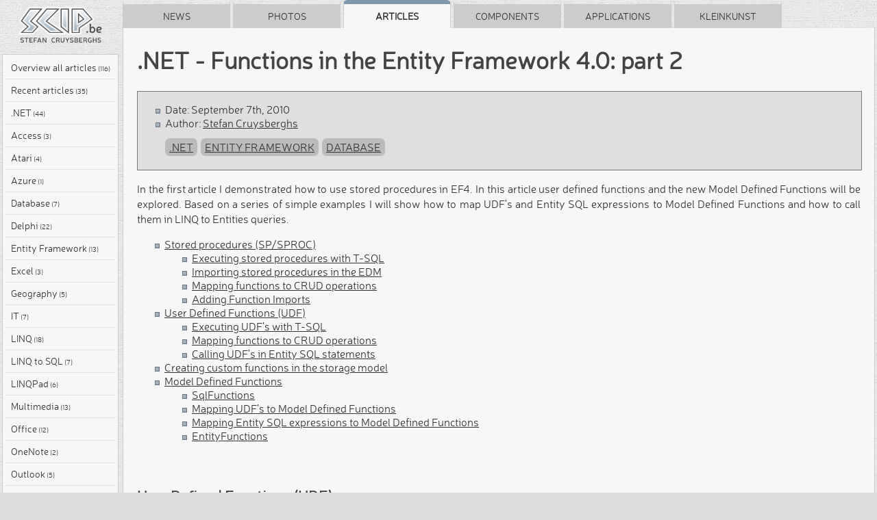

--- FILE ---
content_type: text/html; charset=UTF-8
request_url: https://www.scip.be/index.php?Page=ArticlesNET34&Lang=EN
body_size: 9336
content:
<!DOCTYPE html>
<html>
<head>
<title>.NET - Functions in the Entity Framework 4.0: part 2</title>

<meta charset="UTF-8">
<meta name="viewport" content="width=device-width, initial-scale=1.0">
<meta name="theme-color" content="#ffffff">

<!-- Favicons -->
<link rel="icon" type="image/x-icon" href="Scip.ico">
<link rel="icon" type="image/png" sizes="32x32" href="https://www.scip.be/Images/favicon-32x32.png">
<link rel="icon" type="image/png" sizes="16x16" href="https://www.scip.be/Images/favicon-16x16.png">
<link rel="manifest" href="/site.webmanifest">
<link rel="Home" title="Home" href="https://www.scip.be">
<meta name="author" content="Stefan Cruysberghs">
<meta name="description" content="In this second article about the Entity Framework version 4.0 user defined functions and the new Model Defined Functions will be explored. Based on a series of simple examples I will show how to map UDF&#039;s and Entity SQL expressions to Model Defined Functions and how to call them in LINQ to Entities queries.">
<meta name="keywords" content="Programming and databases, .NET, C#, Entity Framework, EDM, Stored Procedures, User Defined Functions, SP, UDF, Model Defined Functions, LINQ to Entities, CRUD, www.scip.be, scip.be, ScipBe, Stefan Cruysberghs">
<meta name="robots" content="index, follow">
<link rel="canonical" href="index.php?Page=ArticlesNET34&Lang=EN">

<!-- Performance Optimizations -->
<link rel="dns-prefetch" href="https://code.jquery.com">
<link rel="dns-prefetch" href="https://cdnjs.cloudflare.com">
<link rel="preconnect" href="https://code.jquery.com" crossorigin>
<link rel="preconnect" href="https://cdnjs.cloudflare.com" crossorigin>

<!-- Open Graph Meta Tags -->
<meta property="og:type" content="website">
<meta property="og:url" content="index.php?Page=ArticlesNET34&Lang=EN">
<meta property="og:title" content=".NET - Functions in the Entity Framework 4.0: part 2">
<meta property="og:description" content="In this second article about the Entity Framework version 4.0 user defined functions and the new Model Defined Functions will be explored. Based on a series of simple examples I will show how to map UDF&#039;s and Entity SQL expressions to Model Defined Functions and how to call them in LINQ to Entities queries.">
<meta property="og:image" content="https://www.scip.be/Images/ScipBe_Banner_VeryLargeWhite.png">
<meta property="og:image:width" content="1200">
<meta property="og:image:height" content="630">
<meta property="og:site_name" content="SCIP.be">
<meta property="og:locale" content="en_US">
<meta property="og:locale:alternate" content="nl_BE">

<!-- Twitter Card Meta Tags -->
<meta name="twitter:card" content="summary_large_image">
<meta name="twitter:site" content="@ScipBe">
<meta name="twitter:creator" content="@ScipBe">
<meta name="twitter:title" content=".NET - Functions in the Entity Framework 4.0: part 2">
<meta name="twitter:description" content="In this second article about the Entity Framework version 4.0 user defined functions and the new Model Defined Functions will be explored. Based on a series of simple examples I will show how to map UDF&#039;s and Entity SQL expressions to Model Defined Functions and how to call them in LINQ to Entities queries.">
<meta name="twitter:image" content="https://www.scip.be/Images/ScipBe_Banner_VeryLargeWhite.png">

<script type="application/ld+json">
{
  "@context" : "https://schema.org",
  "@type" : "Organization",
  "name" : "SCIP.be",
  "url" : "https://www.scip.be",
  "logo": "https://www.scip.be/Images/ScipBe_Banner_VeryLargeWhite.png",
  "sameAs" : [
    "https://www.greenmaky.be",
    "https://www.facebook.com/StefanCruysberghsPhotography",
	  "https://www.instagram.com/StefanCruysberghsPhotography",
    "https://500px.com/stefancruysberghsphotography",
    "https://youtube.com/@StefanCruysberghsPhotography",
    "https://www.linkedin.com/in/stefancruysberghs",
	  "https://github.com/scipbe",
    "https://www.nuget.org/profiles/scipbe"
  ]
}
</script>

<script type="application/ld+json">
{
  "@context" : "https://schema.org",
  "@type" : "WebSite",
  "name" : "SCIP.be",
  "alternateName" : "Stefan Cruysberghs",
  "url" : "https://www.scip.be"
}
</script>

<script type="application/ld+json">
{
  "@context": "https://schema.org",
  "@type": "Person",
  "name": "Stefan Cruysberghs",
  "gender": "male",
  "additionalName": "ScipBe",
  "homeLocation": "Belgium",
  "nationality": "Belgean",
  "url" : "https://www.scip.be"
}
</script>

<link type="text/css" href="Themes/Highlight.Style.min.60956cf0.css" rel="stylesheet">
<script src="Scripts/highlight.pack.js"></script>
<script>hljs.initHighlightingOnLoad();</script>

<script src="https://code.jquery.com/jquery-3.7.1.min.js"
			  integrity="sha256-/JqT3SQfawRcv/BIHPThkBvs0OEvtFFmqPF/lYI/Cxo="
			  crossorigin="anonymous"></script>		

<link rel="stylesheet" href="https://cdnjs.cloudflare.com/ajax/libs/animate.css/4.1.1/animate.min.css"
      integrity="sha512-c42qTSw/wPZ3/5LBzD+Bw5f7bSF2oxou6wEb+I/lqeaKV5FDIfMvvRp772y4jcJLKuGUOpbJMdg/BTl50fJYAw=="
      crossorigin="anonymous" referrerpolicy="no-referrer">        

<link rel="preload" href="Themes/ScipBe.Style.min.60956cf0.css" as="style">
<link rel="preload" href="Scripts/ScipBe.min.60956cf0.js" as="script">
<link href="Themes/ScipBe.Style.min.60956cf0.css" rel="stylesheet" type="text/css">
<link href="Themes/ScipBe.Style.pc.min.60956cf0.css" rel="stylesheet" type="text/css" media="screen">

<script src="Scripts/ScipBe.min.60956cf0.js"></script>

<!-- iOS & Mobile App Features -->
<meta name="apple-mobile-web-app-capable" content="no">
<meta name="apple-mobile-web-app-status-bar-style" content="default">
<meta name="apple-mobile-web-app-title" content="SCIP.be">
<link rel="apple-touch-icon" href="https://www.scip.be/Images/apple-touch-icon.png">
<link rel="apple-touch-icon" sizes="57x57" href="https://www.scip.be/Images/apple-touch-icon-57.png">
<link rel="apple-touch-icon" sizes="60x60" href="https://www.scip.be/Images/apple-touch-icon-60.png">
<link rel="apple-touch-icon" sizes="72x72" href="https://www.scip.be/Images/apple-touch-icon-72.png">
<link rel="apple-touch-icon" sizes="76x76" href="https://www.scip.be/Images/apple-touch-icon-76.png">
<link rel="apple-touch-icon" sizes="114x114" href="https://www.scip.be/Images/apple-touch-icon-114.png">
<link rel="apple-touch-icon" sizes="120x120" href="https://www.scip.be/Images/apple-touch-icon-120.png">
<link rel="apple-touch-icon" sizes="144x144" href="https://www.scip.be/Images/apple-touch-icon-144.png">
<link rel="apple-touch-icon" sizes="152x152" href="https://www.scip.be/Images/apple-touch-icon-152.png">
<link rel="apple-touch-icon" sizes="180x180" href="https://www.scip.be/Images/apple-touch-icon-180.png">
<link rel="apple-touch-startup-image" href="https://www.scip.be/Images/apple-touch-startup-image.png">

<!-- Language Alternates -->
<link rel="alternate" hreflang="en" href="index.php?Page=ArticlesNET34&Lang=EN">
<link rel="alternate" hreflang="nl_BE" href="index.php?Page=ArticlesNET34&Lang=NL">
<link rel="alternate" hreflang="x-default" href="index.php?Page=ArticlesNET34&Lang=EN">

<link rel="Contents" title="" type="text/html"  href="index.php?Page=Welcome">
<link rel="Search" title="Search" type="text/html" href="index.php?Page=Search">
<link rel="Alternate" title="SCIP.be" type="application/rss+xml" href="http://feeds2.feedburner.com/ScipBe_Blog" id="data">
</head>
<body class="ARTIC pc">
<div id="overlay">
</div>

<div id="screenshotPanel">
    <div class="screenshotCloseButton ARTIC pc"><a href="javascript:scipBe.hideScreenshot()"><img src="Images/IconClose128.png" alt="Close"></a></div>
<p id="screenshotTitle"></p>
<a href="javascript:scipBe.hideScreenshot()"><img id="screenshotImage" ></a>
</div>


<div id="fullpage">
    <div id="centeredpage">

                <div id="sideBar" class="ARTIC pc">
            <img id="logo" src="Images/ScipBe_LogoHeader.png" alt="Logo">





<div class="sideBarPanel ARTIC pc">
        <div class="sideBarPanelItems ARTIC pc">
                <div class="sideBarItem ARTIC pc  first "><a target="_top" href="index.php?Page=Articles&amp;Lang=EN">Overview all articles<span class="subText"> (116)</span></a></div>
                <div class="sideBarItem ARTIC pc   "><a target="_top" href="index.php?Page=Articles&amp;Lang=EN&amp;Category=Recent">Recent articles<span class="subText"> (35)</span></a></div>
                <div class="sideBarItem ARTIC pc   "><a target="_top" href="index.php?Page=Articles&amp;Lang=EN&amp;Category=.NET">.NET<span class="subText"> (44)</span></a></div>
                <div class="sideBarItem ARTIC pc   "><a target="_top" href="index.php?Page=Articles&amp;Lang=EN&amp;Category=Access">Access<span class="subText"> (3)</span></a></div>
                <div class="sideBarItem ARTIC pc   "><a target="_top" href="index.php?Page=Articles&amp;Lang=EN&amp;Category=Atari">Atari<span class="subText"> (4)</span></a></div>
                <div class="sideBarItem ARTIC pc   "><a target="_top" href="index.php?Page=Articles&amp;Lang=EN&amp;Category=Azure">Azure<span class="subText"> (1)</span></a></div>
                <div class="sideBarItem ARTIC pc   "><a target="_top" href="index.php?Page=Articles&amp;Lang=EN&amp;Category=Database">Database<span class="subText"> (7)</span></a></div>
                <div class="sideBarItem ARTIC pc   "><a target="_top" href="index.php?Page=Articles&amp;Lang=EN&amp;Category=Delphi">Delphi<span class="subText"> (22)</span></a></div>
                <div class="sideBarItem ARTIC pc   "><a target="_top" href="index.php?Page=Articles&amp;Lang=EN&amp;Category=Entity Framework">Entity Framework<span class="subText"> (13)</span></a></div>
                <div class="sideBarItem ARTIC pc   "><a target="_top" href="index.php?Page=Articles&amp;Lang=EN&amp;Category=Excel">Excel<span class="subText"> (3)</span></a></div>
                <div class="sideBarItem ARTIC pc   "><a target="_top" href="index.php?Page=Articles&amp;Lang=EN&amp;Category=Geography">Geography<span class="subText"> (5)</span></a></div>
                <div class="sideBarItem ARTIC pc   "><a target="_top" href="index.php?Page=Articles&amp;Lang=EN&amp;Category=IT">IT<span class="subText"> (7)</span></a></div>
                <div class="sideBarItem ARTIC pc   "><a target="_top" href="index.php?Page=Articles&amp;Lang=EN&amp;Category=LINQ">LINQ<span class="subText"> (18)</span></a></div>
                <div class="sideBarItem ARTIC pc   "><a target="_top" href="index.php?Page=Articles&amp;Lang=EN&amp;Category=LINQ to SQL">LINQ to SQL<span class="subText"> (7)</span></a></div>
                <div class="sideBarItem ARTIC pc   "><a target="_top" href="index.php?Page=Articles&amp;Lang=EN&amp;Category=LINQPad">LINQPad<span class="subText"> (6)</span></a></div>
                <div class="sideBarItem ARTIC pc   "><a target="_top" href="index.php?Page=Articles&amp;Lang=EN&amp;Category=Multimedia">Multimedia<span class="subText"> (13)</span></a></div>
                <div class="sideBarItem ARTIC pc   "><a target="_top" href="index.php?Page=Articles&amp;Lang=EN&amp;Category=Office">Office<span class="subText"> (12)</span></a></div>
                <div class="sideBarItem ARTIC pc   "><a target="_top" href="index.php?Page=Articles&amp;Lang=EN&amp;Category=OneNote">OneNote<span class="subText"> (2)</span></a></div>
                <div class="sideBarItem ARTIC pc   "><a target="_top" href="index.php?Page=Articles&amp;Lang=EN&amp;Category=Outlook">Outlook<span class="subText"> (5)</span></a></div>
                <div class="sideBarItem ARTIC pc   "><a target="_top" href="index.php?Page=Articles&amp;Lang=EN&amp;Category=PHP">PHP<span class="subText"> (4)</span></a></div>
                <div class="sideBarItem ARTIC pc   "><a target="_top" href="index.php?Page=Articles&amp;Lang=EN&amp;Category=Scripting">Scripting<span class="subText"> (4)</span></a></div>
                <div class="sideBarItem ARTIC pc   "><a target="_top" href="index.php?Page=Articles&amp;Lang=EN&amp;Category=Silverlight">Silverlight<span class="subText"> (7)</span></a></div>
                <div class="sideBarItem ARTIC pc   "><a target="_top" href="index.php?Page=Articles&amp;Lang=EN&amp;Category=Tools">Tools<span class="subText"> (10)</span></a></div>
                <div class="sideBarItem ARTIC pc   "><a target="_top" href="index.php?Page=Articles&amp;Lang=EN&amp;Category=UI Automation">UI Automation<span class="subText"> (2)</span></a></div>
                <div class="sideBarItem ARTIC pc   "><a target="_top" href="index.php?Page=Articles&amp;Lang=EN&amp;Category=Visual Studio">Visual Studio<span class="subText"> (4)</span></a></div>
                <div class="sideBarItem ARTIC pc   "><a target="_top" href="index.php?Page=Articles&amp;Lang=EN&amp;Category=VSTS">VSTS<span class="subText"> (1)</span></a></div>
                <div class="sideBarItem ARTIC pc   "><a target="_top" href="index.php?Page=Articles&amp;Lang=EN&amp;Category=Web services">Web services<span class="subText"> (3)</span></a></div>
                <div class="sideBarItem ARTIC pc   "><a target="_top" href="index.php?Page=Articles&amp;Lang=EN&amp;Category=Webdevelopment">Webdevelopment<span class="subText"> (7)</span></a></div>
                <div class="sideBarItem ARTIC pc   "><a target="_top" href="index.php?Page=Articles&amp;Lang=EN&amp;Category=Windows">Windows<span class="subText"> (11)</span></a></div>
                <div class="sideBarItem ARTIC pc   "><a target="_top" href="index.php?Page=Articles&amp;Lang=EN&amp;Category=WinForms">WinForms<span class="subText"> (4)</span></a></div>
                <div class="sideBarItem ARTIC pc   last"><a target="_top" href="index.php?Page=Articles&amp;Lang=EN&amp;Category=WPF">WPF<span class="subText"> (7)</span></a></div>
            </div>
</div>

<div class="sideBarPanel ARTIC pc">
    <div class="sideBarPanelItems ARTIC pc">
        <div class="sideBarItem ARTIC pc first"><a href="index.php?Page=ArticlesNET34&Lang=NL"><img src="Images/IconLanguage80.png" width="24" height="24" alt="Switch language">Nederlandse versie</a></div>
        <div class="sideBarItem ARTIC pc  last"><a href="index.php?Page=Search&Lang=EN"><img src="Images/IconSearch80.png" width="24" height="24" alt="Search">Search</a></div>
    </div>
</div>

<div class="sideBarPanel ARTIC pc">
    <div class="sideBarPanelItems ARTIC pc">
        <div class="sideBarItem ARTIC pc  first"><a href="index.php?Page=AboutMe&Lang=EN"><img src="Images/IconPerson80.png" width="24" height="24" alt="About">About me</a></div>
        <div class="sideBarItem ARTIC pc "><a href="https://www.facebook.com/StefanCruysberghsPhotography" target="_blank"><img src="Images/IconFacebook80.png" width="24" height="24" alt="Facebook">Follow me at Facebook</a></div>
		<div class="sideBarItem ARTIC pc "><a href="https://www.instagram.com/StefanCruysberghsPhotography" target="_blank"><img src="Images/IconInstagram80.png" width="24" height="24" alt="Instagram">Follow me at Instagram</a></div>
        <div class="sideBarItem ARTIC pc last"><a href="https://500px.com/StefanCruysberghsPhotography" target="_blank"><img src="Images/Icon500px80.png" width="24" height="24" alt="500px">View portfolio at 500px</a></div>
    </div>
</div>

<div class="sideBarPanel ARTIC pc">
    <div class="sideBarPanelItems ARTIC pc">
        <div class="sideBarItem ARTIC pc first"><a href="javascript:scipBe.sendEmail('EN', '', '', 'pc')"><img src="Images/IconEmail80.png" width="24" height="24" alt="Email">Respond via email</a></div>
                <div class="sideBarItem ARTIC pc last"><a href="javascript:scipBe.shareFacebook('pc')"><img src="Images/IconFacebook80.png" width="24" height="24" alt="Share on Facebook">Share on Facebook</a></div>
            </div>
</div>
        </div>
        
        <div id="main">

            <div id="tabBar">
                <div class="tab " onclick="top.location.href='index.php?Page=News&amp;Lang=EN'">News</div>
<div class="tab " onclick="top.location.href='index.php?Page=Photos&amp;Lang=EN'">Photos</div>
<div class="tab selected" onclick="top.location.href='index.php?Page=Articles&amp;Lang=EN&amp;Category=Recent'">Articles</div>
<div class="tab " onclick="top.location.href='index.php?Page=Components&amp;Lang=EN'">Components</div>
<div class="tab " onclick="top.location.href='index.php?Page=Programs&amp;Lang=EN'">Applications</div>
<div class="tab " onclick="top.location.href='index.php?Page=Kleinkunst&amp;Lang=EN'">Kleinkunst</div>
            </div>

            <div id="tabPage">
                <div id="content" lang="EN">

                                            <h1 class="animate__animated animate__slideInRight">
        .NET - Functions in the Entity Framework 4.0: part 2
</h1>
                    

<header>
<div class="articleInfo">
    <ul>
        <li><span class="articleInfoLabel">Date: </span><time datetime="2010-09-07">
        <script>document.write(scipBe.formatDate("EN", "2010-09-07"))</script></time></li>
        <li><span class="articleInfoLabel">Author: </span><a target="_top" class="black" href="index.php?Page=AboutMe&amp;Lang=EN">Stefan Cruysberghs</a></li>
                <div class="itemTags large">
                        <div class="itemTag">
                <a href="index.php?Lang=EN&Page=Articles&Category=.NET">.NET</a>
            </div>
                        <div class="itemTag">
                <a href="index.php?Lang=EN&Page=Articles&Category=Entity Framework">Entity Framework</a>
            </div>
                        <div class="itemTag">
                <a href="index.php?Lang=EN&Page=Articles&Category=Database">Database</a>
            </div>
                    </div>
    </ul>
</div>
</header>

<p> In the  first article I demonstrated how to use stored procedures in EF4. In this  article user defined functions and the new Model Defined Functions will be  explored. Based on a series of simple examples I will show how to map UDF's and Entity SQL expressions to Model Defined Functions and how to call them in LINQ to Entities queries.</p>
<ul>
  <li><a href="http://www.scip.be/index.php?Page=ArticlesNET33#StoredProcedures">Stored procedures (SP/SPROC)</a>
    <ul>
      <li><a href="http://www.scip.be/index.php?Page=ArticlesNET33#ExecutingTSql">Executing stored procedures with T-SQL</a></li>
      <li><a href="http://www.scip.be/index.php?Page=ArticlesNET33#ImportingStoredProcedures">Importing stored procedures in the EDM</a></li>
      <li><a href="http://www.scip.be/index.php?Page=ArticlesNET33#MappingFunctions">Mapping functions to CRUD operations</a></li>
      <li><a href="http://www.scip.be/index.php?Page=ArticlesNET33#AddingFunctionImports">Adding Function Imports</a></li>
    </ul>
  </li>
  <li><a href="#UserDefinedFunctions">User Defined Functions (UDF)</a>
    <ul>
      <li><a href="#ExecutingUdfTSql">Executing UDF's with T-SQL</a></li>
      <li><a href="#MappingFunctionsCrudOperations">Mapping functions to CRUD operations</a></li>
      <li><a href="#CallingUdfsEntitySql">Calling UDF's in Entity SQL statements</a></li>
    </ul>
  </li>
  <li><a href="#CreatingCustomFunctionsStorageModel">Creating custom functions in the storage model</a></li>
  <li><a href="#ModelDefinedFunctions">Model Defined Functions</a>
    <ul>
      <li><a href="#SqlFunctions">SqlFunctions</a></li>
      <li><a href="#MappingUdfsModelDefinedFunctions">Mapping UDF's to Model Defined Functions</a></li>
      <li><a href="#MappingEntitySqlModelDefinedFunctions">Mapping Entity SQL expressions to Model Defined Functions</a></li>
      <li><a href="#EntityFunctions">EntityFunctions</a></li>
    </ul>
  </li>
</ul>
<h2>&nbsp;</h2>
<h2><a name="UserDefinedFunctions" id="UserDefinedFunctions"></a>User Defined Functions  (UDF)</h2>
<p>In many  cases you will be able to accomplish the same task using either a stored  procedure or a user defined function. User defined functions cannot execute DML  (INSERT, UPDATE, DELETE) statements and they are designed to return a value.  One of the big advantages of a UDF&rsquo;s over SP&rsquo;s, is the fact that a UDF can be  used in SELECT and WHERE statements. </p>
<h3><a name="ExecutingUdfTSql" id="ExecutingUdfTSql"></a>Executing UDF's with T-SQL</h3>
<p>The <strong>ObjectContext</strong> class in EF4  provides  new methods like <strong>ExecuteStoreQuery</strong> that allows you to execute a native T-SQL (not E-SQL) command directly against the datasource. If you create a ComplexType manually with the Model Browser then you can execute a T-SQL SELECT query and store the results in a collection of <strong>ProductSold</strong> complex type objects.</p>
<pre class="sourcecode"><code>var soldProducts3 = context.ExecuteStoreQuery&lt;ProductSold&gt;(
   "SELECT p.ProductName, dbo.GetTotalSold(p.ProductID) AS Sold FROM Products AS p");</code></pre>
<h3><a name="MappingFunctionsCrudOperations" id="MappingFunctionsCrudOperations"></a>Mapping functions to CRUD  operations</h3>
<p>In my <a href="http://www.scip.be/index.php?Page=ArticlesNET33#MappingFunctions">previous article</a> I demonstrated how to import stored procedures (SP) and user  defined functions (UDF) in the Entity Data Model. Once they are imported in the  storage model they can be assigned to the Insert, Update or Delete operation of  an entity.</p>
<p><img src="ImagesScreenshots/ArticleEf4SpUdf_MappingDetails1.jpg" alt="Mapping Details" class="picture withBorder" /></p>
<h3><a name="CallingUdfsEntitySql" id="CallingUdfsEntitySql"></a>Calling UDF&rsquo;s in Entity SQL  statements</h3>
<p>Adding  <strong>Function Imports</strong> for UDF&rsquo;s in the conceptual model (CSDL) is not supported by the EDM. A workaround is to  execute the imported UDF in the storage model (SSDL) by using <strong>Entity SQL</strong> (eSQL) statements. Make sure the  add<strong> .Store</strong> in the namespace of UDF.</p>
<pre class="sourcecode"><code>var sql = "SELECT p.ProductName, NorthwindModel.Store.GetTotalSold(p.ProductID) AS Sold FROM NorthwindEntities.Products AS p";
var soldProducts = context.CreateQuery&lt;DbDataRecord&gt;(sql);</code></pre>
<p>This eSQL  statement will be translated to following SQL statement:</p>
<pre class="sourcecode"><code>SELECT 
  [Extent1].[ProductID] AS [ProductID], 
  [Extent1].[ProductName] AS [ProductName], 
  [dbo].[GetTotalSold]([Extent1].[ProductID]) AS [C1]
FROM [dbo].[Products] AS [Extent1]</code></pre>
<h2>&nbsp;</h2>
<h2><a name="CreatingCustomFunctionsStorageModel" id="CreatingCustomFunctionsStorageModel"></a>Creating custom functions in the storage model</h2>
<p>There is also a way to implement inline T-SQL commands in custom functions which are defined in the <strong>storage model </strong>(SSDL). Therefore you have to open the  EDMX file as XML. This can be done by right clicking on the EDMX file and  choose &quot;<strong>Open With</strong>&quot;. Then select the &quot;<strong>Automatic Editor Selector (XML)</strong>&quot; option in  die dialog window.
Now look  for the closing tag of the <strong>StorageModels</strong>. Here you can add Functions which do  not refer to a stored procedure or user defined function in the database but  which have an inline SQL statement. Use the <strong>CommandText</strong> and <strong>Parameter</strong> elements  to define the function.</p>
<pre class="sourcecode"><code>    &lt;Function Name="GetProductsOfCategory" IsComposable="false"&gt;
      &lt;CommandText&gt;
        SELECT * FROM Products WHERE CategoryID = @CategoryId
      &lt;/CommandText&gt;
      &lt;Parameter Name="CategoryId" Type="int" Mode="In"&gt;&lt;/Parameter&gt;
    &lt;/Function&gt;      
 
  &lt;/Schema&gt;
&lt;/edmx:StorageModels&gt;</code></pre>
<p>  After defining  this function in the storage model (SSDL), you can add a new <strong>Function Import</strong> by opening  this dialog.</p>
<p><img src="ImagesScreenshots/ArticleEf4SpUdf_AddFunctionImport5.jpg" alt="Inline function import" class="picture withBorder" /></p>
When the function is imported in the conceptual model (CSDL) it will become available as a  method in the ObjectContext. Calling it is quite easy:
<pre class="sourcecode"><code>var products = context.GetProductsOfCategory(1);</code></pre>
<pre class="sourcecode"><code>exec sp_executesql N'  SELECT * FROM Products WHERE CategoryID = @CategoryId ',N'@CategoryId int',@CategoryId=1</code></pre>
<p>Always keep  in mind that the inline <strong>CommandText</strong> will be executed in the database but extra  <strong>Where</strong> or <strong>OrderBy</strong> clauses will be executed in a <strong>LINQ to Objects </strong>query.</p>
<pre class="sourcecode"><code>var products = context.GetProductsOfCategory(2).OrderByDescending(p =&gt; p.ProductName);</code></pre>
<pre class="sourcecode"><code>exec sp_executesql N'  SELECT * FROM Products WHERE CategoryID = @CategoryId ',N'@CategoryId int',@CategoryId=2</code></pre>
<h2>&nbsp;</h2>
<h2><a name="ModelDefinedFunctions" id="ModelDefinedFunctions"></a>Model Defined Functions</h2>
<p>I prefer to  use LINQ to Entities queries instead of Entity SQL statements and LINQ to  Objects queries. So this brings us by a great new feature, introduced in  version 4.0 of the Entity Framework, which are <strong>Model Defined Functions</strong>.</p>
<h3><a name="SqlFunctions" id="SqlFunctions"></a>SqlFunctions</h3>
<p>In EF4  there is a new static class named <strong>SqlFunctions</strong> in assembly <strong>System.Data.Entity</strong>.  It contains a long list of methods like <strong>Cos, DateAdd, DateDiff, DatePart, GetDate, Exp, Sign</strong>, …  which are mapped to SQL Server functions.  These static functions can be called in LINQ to Entities queries.</p>
<p><img src="ImagesScreenshots/ArticleEf4SpUdf_SqlFunctions.jpg" alt="SqlFunctions" class="picture withBorder" /></p>
e.g. The  <strong>DatePart</strong> functions in this LINQ to Entities query will be translated to their T-SQL  <strong>DATEPART</strong> equivalents. 
<pre class="sourcecode"><code>var soldJanuary =
    from o in context.Orders
    let year = SqlFunctions.DatePart("year", o.OrderDate)
    where SqlFunctions.DatePart("month", o.OrderDate) == 1
    select new { Year = year, TotalSold = o.OrderDetails.Sum(d =&gt; d.Quantity) };</code></pre>
<p>This is the final SQL statement that will be executed by SQL Server:</p>
<pre class="sourcecode"><code>SELECT 
[Project1].[OrderID] AS [OrderID], 
[Project1].[C1] AS [C1], 
(SELECT 
  SUM( CAST( [Extent2].[Quantity] AS int)) AS [A1]
  FROM [dbo].[Order Details] AS [Extent2]
  WHERE [Project1].[OrderID] = [Extent2].[OrderID]) AS [C2]
FROM   (SELECT 
    [Extent1].[OrderID] AS [OrderID], 
    DATEPART(year, [Extent1].[OrderDate]) AS [C1]
    FROM [dbo].[Orders] AS [Extent1]
    WHERE 1 = (DATEPART(month, [Extent1].[OrderDate]))
  ) AS [Project1]</code></pre>
<p>  Another  interesting function is <strong>StringConvert</strong>. 
  e.g. The following  query will throw an &quot;<em>Unable to cast the type 'System.Nullable1' to type 'System.Object'. LINQ to Entities only supports casting Entity Data Model  primitive types</em>.&quot; exception because the nullable double can not be casted to a string.</p>
<pre class="sourcecode"><code>var products =
    from p in context.Products
    select new { p.ProductName, Price = p.UnitPrice + " dollars" };</code></pre>
<p>This problem  can be solved easily by calling <strong>StringConvert</strong>. This function adds spaces so  maybe you have to use it in combination with the <strong>Trim</strong> function.</p>
<pre class="sourcecode"><code>var products =
    from p in context.Products
    select new 
    { 
        p.ProductName, 
        Price = SqlFunctions.StringConvert(p.UnitPrice).Trim() + " dollars" 
    };</code></pre>
<pre class="sourcecode"><code>SELECT 
  1 AS [C1], 
  [Extent1].[ProductName] AS [ProductName], 
  LTRIM(RTRIM(STR([Extent1].[UnitPrice]))) + N' dollars' AS [C2]
FROM [dbo].[Products] AS [Extent1]</code></pre>
<p>When
you take a look at the source code of these <strong>SqlFunctions</strong> you will see that the an <strong>EdmFunction</strong> attribute is used to map them to corresponding T-SQL functions. </p>
<pre class="sourcecode"><code>[EdmFunction("SqlServer", "DATENAME")]
public static string DateName(string datePartArg, TimeSpan? date);</code></pre>
<p>This technique can also be used to create custom Model Defined Functions.</p>
<p>&nbsp;</p>
<h3><a name="MappingUdfsModelDefinedFunctions" id="MappingUdfsModelDefinedFunctions"></a>Mapping UDF&rsquo;s to Model  Defined Functions</h3>
<p> One way is to map  imported UDF&rsquo;s in the storage model to Model Defined Functions in conceptual  model (CSDL). 
First let  me show two of my UDF&rsquo;s in the Northwind database which have been implemented  in T-SQL.</p>
<h4>PriceToEuro</h4>
<p>The  PriceToEuro UDF has a parameter which represents an amount of money in dollars. The  result is the corresponding value in euros.</p>
<pre class="sourcecode"><code>ALTER FUNCTION [dbo].[PriceToEuro]
(
  @priceInDollar money
)
RETURNS money
AS
BEGIN
  RETURN @priceInDollar * 0.785854617
END</code></pre>
<h4>GetTotalSold</h4>
<p>This UDF  executes a query with the given ProductId and returns the total amount of sold  products.<br>
<pre class="sourcecode"><code>ALTER FUNCTION [dbo].[GetTotalSold]
(
  @productId int
)
RETURNS int
AS
BEGIN
  DECLARE @totalSold int
    
  SET @totalSold = (SELECT SUM(d.Quantity) AS TotalSold
  FROM [Order Details] d
  WHERE d.ProductID = @productId)
    
  RETURN @totalSold
END</code></pre>
  <p>Mapping  these imported UDF&rsquo;s to  Model Defined Functions can be accomplished by creating a  static class with static methods. Add the <strong>EdmFunction</strong> attribute to the methods to define the mapping.  Make sure the namespace is correct and be aware that the namespace ends with<strong> .Store</strong>. In following examples the <strong>PriceToEuro</strong> and <strong>GetTotalSold</strong> functions in my <strong>MySqlLinqFunctions</strong> class are mapped to the corresponding UDF's. </p>
<pre class="sourcecode"><code>public static class MySqlLinqFunctions
{
    [EdmFunction("NorthwindModel.Store", "PriceToEuro")]
    public static decimal? PriceToEuro(decimal? priceInDollar)
    {
        throw new NotSupportedException("This&#160;function&#160;can&#160;only&#160;be&#160;used&#160;in&#160;a&#160;LINQ&#160;to&#160;Entities&#160;query");
    }
 
    [EdmFunction("NorthwindModel.Store", "GetTotalSold")]
    public static int? GetTotalSold(int? productId)
    {
        throw new NotSupportedException("This&#160;function&#160;can&#160;only&#160;be&#160;used&#160;in&#160;a&#160;LINQ&#160;to&#160;Entities&#160;query");
    }
}</code></pre>
<p>Once this mapping has been set, these  functions will work in all LINQ to Entities queries.</p>
<pre class="sourcecode"><code>var productPrices =
    from p in context.Products
    select new
    {
        ProductName = p.ProductName,
        UnitPriceInDollars = p.UnitPrice,
        UnitPriceInEuros = MySqlLinqFunctions.PriceToEuro(p.UnitPrice)
    };</code></pre>  
<pre class="sourcecode"><code>SELECT 
  1 AS [C1], 
  [Extent1].[ProductName] AS [ProductName], 
  [Extent1].[UnitPrice] AS [UnitPrice], 
  [dbo].[PriceToEuro]([Extent1].[UnitPrice]) AS [C2]
FROM [dbo].[Products] AS [Extent1]</code></pre> 
<pre class="sourcecode"><code>var soldProducts =
    from p in context.Products
    let sold = MySqlLinqFunctions.GetTotalSold(p.ProductID)
    where sold &gt; 1000
    select new
    {
        ProductName = p.ProductName,
        Sold = sold,
    };</code></pre>
<pre class="sourcecode"><code>SELECT 
  [Extent1].[ProductID] AS [ProductID], 
  [Extent1].[ProductName] AS [ProductName], 
  [dbo].[GetTotalSold]([Extent1].[ProductID]) AS [C1]
FROM [dbo].[Products] AS [Extent1]
WHERE ([dbo].[GetTotalSold]([Extent1].[ProductID])) > 1000</code></pre> 

<h2>&nbsp;</h2>
<h3><a name="MappingEntitySqlModelDefinedFunctions" id="MappingEntitySqlModelDefinedFunctions"></a>Mapping Entity SQL  expressions to Model Defined Functions</h3>
<p>It is also  possible to declare Model Defined Functions which are only available in the  <strong>conceptual model</strong> (CSDL). These functions have to be implemented in <strong>Entity SQL (eSQL).</strong> There is no designer for this so you should open the EDMX file as XML. 
  Now you  should look for the closing tag of <strong>ConceptualModels</strong>. Here you can add new  conceptual functions with <strong>Parameter</strong> elements and a <strong>DefiningExpression</strong> element.</p>
<p>Following function will calculate the total price for the given  unit price, quantity and discount. To avoid the &ldquo;<em>The argument types  'Edm.Decimal' and 'Edm.Double' are incompatible for this operation</em>&rdquo; exception  you should cast the discount.</p>
<pre class="sourcecode"><code>    &lt;Function Name="CalculatePrice1" ReturnType="Decimal"&gt;
      &lt;Parameter Name="UnitPrice" Type="Decimal" /&gt;
      &lt;Parameter Name="Quantity" Type="Int32" /&gt;
      &lt;Parameter Name="Discount" Type="Double" /&gt;
      &lt;DefiningExpression&gt;
        (UnitPrice * Quantity) * CAST(1 - Discount AS DECIMAL)
      &lt;/DefiningExpression&gt;
    &lt;/Function&gt;
 
  &lt;/Schema&gt;
&lt;/edmx:ConceptualModels&gt;</code></pre>
<p>  You can also rewrite this and pass an <strong>OrderDetail</strong> entity as a parameter.  Both functions will return the same result.</p>
<pre class="sourcecode"><code>    &lt;Function Name=&quot;CalculatePrice1&quot; ReturnType=&quot;Decimal&quot;&gt;
      &lt;Parameter Name=&quot;UnitPrice&quot; Type=&quot;Decimal&quot; /&gt;
      &lt;Parameter Name=&quot;Quantity&quot; Type=&quot;Int32&quot; /&gt;
      &lt;Parameter Name=&quot;Discount&quot; Type=&quot;Double&quot; /&gt;
      &lt;DefiningExpression&gt;
        (UnitPrice * Quantity) * CAST(1 - Discount AS DECIMAL)
      &lt;/DefiningExpression&gt;
    &lt;/Function&gt;
 
    &lt;Function Name=&quot;CalculatePrice2&quot; ReturnType=&quot;Decimal&quot;&gt;
      &lt;Parameter Name=&quot;OrderDetail&quot; Type=&quot;NorthwindModel.OrderDetail&quot; /&gt;
      &lt;DefiningExpression&gt;
        (OrderDetail.UnitPrice * OrderDetail.Quantity) * CAST(1 - OrderDetail.Discount AS DECIMAL)
      &lt;/DefiningExpression&gt;
    &lt;/Function&gt;
 
  &lt;/Schema&gt;
&lt;/edmx:ConceptualModels&gt;</code></pre>
These functions are defined in the conceptual model so you can drop the .Store in the namespace parameter.
<pre class="sourcecode"><code>public static class MySqlLinqFunctions
{
    [EdmFunction("NorthwindModel", "CalculatePrice1")]
    public static decimal CalculatePrice1(decimal unitPrice, int quantity, double discount)
    {
        throw new NotSupportedException("This&#160;function&#160;can&#160;only&#160;be&#160;used&#160;in&#160;a&#160;LINQ&#160;to&#160;Entities&#160;query");
    }
 
    [EdmFunction("NorthwindModel", "CalculatePrice2")]
    public static decimal CalculatePrice2(OrderDetail orderDetail)
    {
        throw new NotSupportedException("This&#160;function&#160;can&#160;only&#160;be&#160;used&#160;in&#160;a&#160;LINQ&#160;to&#160;Entities&#160;query");
    }
}</code></pre>
<p>Some LINQ to Entities examples:</p>
<pre class="sourcecode"><code>var orderDetails1 =
    from o in context.OrderDetails
    select new
    {
        o.OrderID,
        TotalPrice = MySqlLinqFunctions.CalculatePrice1(o.UnitPrice, o.Quantity, o.Discount)
    };</code></pre>
<pre class="sourcecode"><code>SELECT 
[Extent1].[OrderID] AS [OrderID], 
[Extent1].[UnitPrice] *  CAST( [Extent1].[Quantity] AS int) 
   *  CAST( 1 -  CAST( [Extent1].[Discount] AS float) AS decimal(18,0)) AS [C1]
FROM [dbo].[Order Details] AS [Extent1]</code></pre>
<pre class="sourcecode"><code>var orderDetails2 =
    from o in context.OrderDetails
    select new
    {
        o.OrderID,
        TotalPrice = MySqlLinqFunctions.CalculatePrice2(o)
    };</code></pre>
<pre class="sourcecode"><code>SELECT 
[Extent1].[OrderID] AS [OrderID], 
[Extent1].[UnitPrice] * [Extent1].[Quantity] *  CAST( 1 - [Extent1].[Discount] AS decimal(18,0)) AS [C1]
FROM [dbo].[Order Details] AS [Extent1]</code></pre>
<p>When the parameter is an entity type you can also write the function as an extension method. And when you implement the function in C# then you can use it in LINQ to Entities queries and for loaded entities.</p>
<pre class="sourcecode"><code>[EdmFunction("NorthwindModel", "CalculatePrice2")]
public static decimal CalculatePrice3(this OrderDetail orderDetail)
{
    return (decimal)(decimal.ToDouble(orderDetail.UnitPrice) * decimal.ToDouble(orderDetail.Quantity) 
        * (1 - orderDetail.Discount));
}</code></pre>
<pre class="sourcecode"><code>var orderDetails6 =
    from o in context.OrderDetails
    select new
    {
        o.OrderID,
        TotalPrice = o.CalculatePrice3()
    };
 
var order = context.OrderDetails.First();
var totalPrice = order.CalculatePrice3();</code></pre>
<h3>&nbsp;</h3>
<h3><a name="EntityFunctions" id="EntityFunctions"></a>EntityFunctions</h3>
<p>Besides <strong>SqlFunctions</strong> EF4 also introduced the static <strong>EntityFunctions</strong> class. This class exposes conceptual model canonical functions which can be  used in LINQ to Entities queries. These functions are mapped to the functions  in the <strong>System.Data.Metadata.Edm</strong> namespace and they are only available in the  conceptual model.</p>
<p><img src="ImagesScreenshots/ArticleEf4SpUdf_EntityFunctions.jpg" alt="EntityFunctions" class="picture withBorder" /></p>
<p>An example:</p>
<pre class="sourcecode"><code>var orders3 =
    from o in context.Orders
    select new
    {
        NewDate = EntityFunctions.AddYears(o.OrderDate, 2),
        ShipName = EntityFunctions.Right(o.ShipName, 5)
    };</code></pre>
<p>  I have no idea why but not all functions in the System.Data.Metadata.Edm  namespace have a corresponding method in the EntityFunctions class. Fortunately it is very easy to map a method to an Edm function, just specify the <strong>Edm</strong> namespace name. One of the interesting functions is <strong>NewGuid()</strong>.</p>
<pre class="sourcecode"><code>public static class MySqlLinqFunctions
{
    [EdmFunction(&quot;Edm&quot;, &quot;NewGuid&quot;)]
    public static Guid NewGuid()
    {
        throw new NotSupportedException(&quot;This&#160;function&#160;can&#160;only&#160;be&#160;used&#160;in&#160;a&#160;LINQ&#160;to&#160;Entities&#160;query&quot;);
    }
}</code></pre>
<p> Another example is the <strong>Year</strong> function. It will be mapped to the <strong>Edm.Year</strong> function and when executing a LINQ to Entities query this will  be translated to the T-SQL <strong>DATEPART</strong> function.</p>
<pre class="sourcecode"><code>public static class MySqlLinqFunctions
{
    [EdmFunction("Edm", "Year")]
    public static int Year(DateTime? dateTime)
    {
        throw new NotSupportedException("This&#160;function&#160;can&#160;only&#160;be&#160;used&#160;in&#160;a&#160;LINQ&#160;to&#160;Entities&#160;query");
    }
}</code></pre>
<p>Edm functions can also be used in the Entity SQL expression of the  <strong>DefiningExpression</strong> element. Some examples:</p>
<pre class="sourcecode"><code>    &lt;Function Name="Year2" ReturnType="Int32"&gt;
      &lt;Parameter Name="DateTime" Type="DateTime" /&gt;
      &lt;DefiningExpression&gt;
         Edm.Year(DateTime)
      &lt;/DefiningExpression&gt;
    &lt;/Function&gt;
 
    &lt;Function Name="ThisCentury" ReturnType="Boolean"&gt;
      &lt;Parameter Name="DateTime" Type="DateTime" /&gt;
      &lt;DefiningExpression&gt;
        CASE WHEN Edm.Year(DateTime) &gt; 1999 THEN True ELSE False END
      &lt;/DefiningExpression&gt;
    &lt;/Function&gt;
 
      &lt;/Schema&gt;
&lt;/edmx:ConceptualModels&gt;</code></pre>
<pre class="sourcecode"><code>var orders =
    from o in context.Orders
    select new
    {
        Year = MySqlLinqFunctions.Year2(o.OrderDate),
        ThisCentury = MySqlLinqFunctions.ThisCentury(o.OrderDate),
        OrderDate = o.OrderDate
    };</code></pre>
<pre class="sourcecode"><code>SELECT 
  1 AS [C1], 
  DATEPART (year, [Extent1].[OrderDate]) AS [C2], 
  CASE WHEN ((DATEPART (year, [Extent1].[OrderDate])) > 1999) THEN 
      CAST(1 as bit) ELSE CAST(0 as bit) END AS [C3], 
  [Extent1].[OrderDate] AS [OrderDate]
FROM [dbo].[Orders] AS [Extent1]</code></pre>

<p>&nbsp;</p>
<p>As you see Model Defined Functions offer a lot of flexibility and it  makes LINQ to Entities much more powerful. In the past it was often needed to  create LINQ to Entities queries and add extra conversions and calculations in a  second LINQ to Objects query. Now all queries can be implemented in LINQ to  Entities and so they will be executed in the database which reduces overhead and  which will make them faster. 
  I hope you liked this article. In the <a href="http://www.scip.be/index.php?Page=ArticlesNET35">final article</a> of this series I will  explore the SqlClr functions and aggregates and demonstrate the powerful combination with  Model Defined Functions. If you have any suggestions or comments be sure to let  me know.</p>
<p> 
  <footer>
</footer>

<!-- content -->
</div>

<!-- tabpage -->
</div>

<!-- main -->
</div>

<!-- centeredpage -->
</div>

<!-- fullpage -->
</div>
 </p>
</body>
</html>


--- FILE ---
content_type: text/css
request_url: https://www.scip.be/Themes/Highlight.Style.min.60956cf0.css
body_size: 227
content:
.hljs{display:block;padding:.5em;background:#fff;color:#000;overflow:hidden;font-family:Consolas,Courier,mono,Lucida Console,Monospace}.hljs-comment,.hljs-quote,.hljs-variable{color:#437d43}.hljs-built_in,.hljs-keyword,.hljs-name,.hljs-selector-tag,.hljs-tag{color:#3351b5}.hljs-addition,.hljs-attribute,.hljs-literal,.hljs-section,.hljs-string,.hljs-template-tag,.hljs-template-variable,.hljs-title,.hljs-type{color:#a0395f}.hljs-deletion,.hljs-meta,.hljs-selector-attr,.hljs-selector-pseudo{color:#2b91af}.hljs-doctag{color:grey}.hljs-attr{color:#eb3838}.hljs-bullet,.hljs-link,.hljs-symbol{color:#00b0e8}.hljs-emphasis{font-style:italic}.hljs-strong{font-weight:700}
